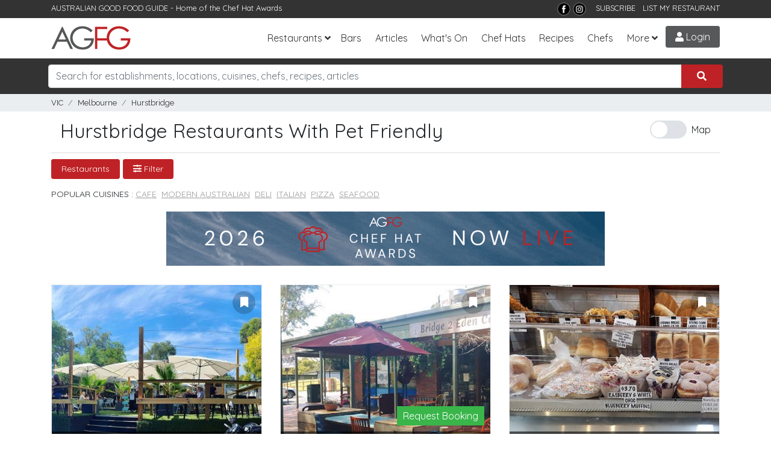

--- FILE ---
content_type: text/html; charset=utf-8
request_url: https://www.agfg.com.au/restaurants/melbourne/hurstbridge/pets-category
body_size: 16918
content:

<!DOCTYPE html>
<html lang="en-AU">
<head>
    <title>Restaurants in Hurstbridge,VIC With Pet Friendly | AGFG</title>
<meta name="description" content="Pet Friendly restaurants in Hurstbridge,VIC. Menus, photos, online bookings, ratings and reviews for restaurants with pet friendly in Hurstbridge" />
<meta property="og:title" content="Restaurants in Hurstbridge,VIC With Pet Friendly | AGFG" />
<meta property="og:description" content="Pet Friendly restaurants in Hurstbridge,VIC. Menus, photos, online bookings, ratings and reviews for restaurants with pet friendly in Hurstbridge" />
<meta property="og:type" content="website" />
<meta property="og:site_name" content="AGFG" />

    <link rel="canonical" href="https://www.agfg.com.au/restaurants/melbourne/hurstbridge/pets-category" />
    

    <meta http-equiv="Content-Type" content="text/html; charset=UTF-8" />
    <meta http-equiv="X-UA-Compatible" content="IE=edge" />
    <meta name="viewport" content="width=device-width, initial-scale=1">

    <link rel="apple-touch-icon" sizes="57x57" href="/images/ico/apple-icon-57x57.png">
    <link rel="apple-touch-icon" sizes="60x60" href="/images/ico/apple-icon-60x60.png">
    <link rel="apple-touch-icon" sizes="72x72" href="/images/ico/apple-icon-72x72.png">
    <link rel="apple-touch-icon" sizes="76x76" href="/images/ico/apple-icon-76x76.png">
    <link rel="apple-touch-icon" sizes="114x114" href="/images/ico/apple-icon-114x114.png">
    <link rel="apple-touch-icon" sizes="120x120" href="/images/ico/apple-icon-120x120.png">
    <link rel="apple-touch-icon" sizes="144x144" href="/images/ico/apple-icon-144x144.png">
    <link rel="apple-touch-icon" sizes="152x152" href="/images/ico/apple-icon-152x152.png">
    <link rel="apple-touch-icon" sizes="180x180" href="/images/ico/apple-icon-180x180.png">
    <link rel="icon" type="image/png" sizes="192x192" href="/images/ico/android-icon-192x192.png">
    <link rel="icon" type="image/png" sizes="32x32" href="/images/ico/favicon-32x32.png">
    <link rel="icon" type="image/png" sizes="96x96" href="/images/ico/favicon-96x96.png">
    <link rel="icon" type="image/png" sizes="16x16" href="/images/ico/favicon-16x16.png">
    <link rel="manifest" href="/images/ico/manifest.json">
    <meta name="msapplication-TileColor" content="#ffffff">
    <meta name="msapplication-TileImage" content="/images/ico/ms-icon-144x144.png">
    <meta name="theme-color" content="#ffffff">
    <meta name="apple-itunes-app" content="app-id=436728701">
    <meta name="google-play-app" content="app-id=com.agfg.app">

    <link rel="stylesheet" href="//fonts.googleapis.com/css?family=Quicksand">
    <link rel="stylesheet" href="//fonts.googleapis.com/css?family=Merriweather">
    <link rel="stylesheet" href="//fonts.googleapis.com/css?family=Raleway">
    <link rel="stylesheet" type="text/css" href="/plugins/bootstrap4/bootstrap.min.css" />
    <link rel="stylesheet" type="text/css" href="/plugins/slick/slick.css" />
    <link rel="stylesheet" type="text/css" href="/plugins/slick/slick-theme.css" />
    <link rel="stylesheet" type="text/css" href="/plugins/bootstrap-datepicker/css/bootstrap-datepicker3.min.css" />
    <link rel="stylesheet" type="text/css" href="/plugins/fontawesome/all.css" />
    <link rel="stylesheet" type="text/css" href="/plugins/toastr.min.css" />
    <link rel="stylesheet" type="text/css" href="/css/base.css?v=2.8" />

    <link rel="stylesheet" type="text/css" media="screen" href="https://www.agfg.com.au/plugins/select2/css/select2.min.css" />
<link rel="stylesheet" type="text/css" media="screen" href="https://www.agfg.com.au/plugins/select2/css/select2-bootstrap4.min.css" />


    <!-- Google Tag Manager -->
    <script>(function (w, d, s, l, i) {
            w[l] = w[l] || []; w[l].push({
                'gtm.start':
                    new Date().getTime(), event: 'gtm.js'
            }); var f = d.getElementsByTagName(s)[0],
                j = d.createElement(s), dl = l != 'dataLayer' ? '&l=' + l : ''; j.async = true; j.src =
                    'https://www.googletagmanager.com/gtm.js?id=' + i + dl; f.parentNode.insertBefore(j, f);
        })(window, document, 'script', 'dataLayer', 'GTM-5J3JTDN');</script>
    <!-- End Google Tag Manager -->

    <script type="text/javascript">

        //fb-pixel
        !function (f, b, e, v, n, t, s) {
            if (f.fbq) return; n = f.fbq = function () {
                n.callMethod ?
                    n.callMethod.apply(n, arguments) : n.queue.push(arguments)
            };
            if (!f._fbq) f._fbq = n; n.push = n; n.loaded = !0; n.version = '2.0';
            n.queue = []; t = b.createElement(e); t.async = !0;
            t.src = v; s = b.getElementsByTagName(e)[0];
            s.parentNode.insertBefore(t, s)
        }(window, document, 'script',
            'https://connect.facebook.net/en_US/fbevents.js');

        fbq('init', '801851906676322');
fbq('track', 'PageView');

    </script>
</head>

<body>
    <!-- Google Tag Manager (noscript) -->
    <noscript>
        <iframe src="https://www.googletagmanager.com/ns.html?id=GTM-5J3JTDN" height="0" width="0" style="display: none; visibility: hidden"></iframe>
    </noscript>
    <!-- End Google Tag Manager (noscript) -->

    <div id="fb-root"></div>
    <div class="wrap">

        

        <header class="header d-print-none">

            <div class="top-bar">
                <div class="container">
                    <div class="row">
                        <div class="col-md-6">
                            <span>AUSTRALIAN GOOD FOOD GUIDE</span> - Home of the <a href="/awards" title="Chat Hats">Chef Hat Awards</a>
                        </div>
                        <div class="col-md-6 text-right">
                            <!--<a href="https://www.nzgfg.co.nz/" alt="New Zealand Good Food Guide" class="site-switch">NZ</a>-->
                            <a href="https://www.facebook.com/ausgoodfoodguide" target="_blank" title="Facebook">
                                <img src="/images/layout/tb-facebook.png" alt="AGFG on Facebook" /></a>
                            <a href="https://www.instagram.com/ausgoodfood/" target="_blank" title="Instagram">
                                <img src="/images/layout/tb-instagram.png" alt="AGFG on Instagram" /></a>
                            &nbsp;&nbsp;
                            <a href="#" onclick="popupSubscribe();">SUBSCRIBE</a>&nbsp;&nbsp;
                            <a href="/agfg/listings/add-listing">LIST MY RESTAURANT</a>
                        </div>
                    </div>
                </div>
            </div>

            <nav class="navbar navbar-expand-lg">
                <div class="container">
                    <a href="/" class="navbar-brand">
                        <img src="/images/layout/logo.png" alt="AGFG - Australian Good Food Guide">
                    </a>
                    <button type="button" data-toggle="collapse" data-target="#navbarcollapse" aria-controls="navbarcollapse" aria-expanded="false" aria-label="Toggle navigation" class="navbar-toggler"><i class="fa fa-bars"></i></button><div id="navbarcollapse" class="collapse navbar-collapse"><ul class="navbar-nav ml-auto"><li class="nav-item dropdown"><a id="dd-restaurants" href="/restaurants" data-toggle="dropdown" aria-haspopup="true" aria-expanded="false" class="nav-link dropdown-toggle">Restaurants</a><div aria-labelledby="dd-restaurants" class="dropdown-menu"><a href="/awards" class="dropdown-item">Chef Hat Awards</a><a href="/restaurants/sydney" class="dropdown-item">Sydney</a><a href="/restaurants/melbourne" class="dropdown-item">Melbourne</a><a href="/restaurants/brisbane" class="dropdown-item">Brisbane</a><a href="/restaurants/perth" class="dropdown-item">Perth</a><a href="/restaurants/adelaide" class="dropdown-item">Adelaide</a><a href="/restaurants/darwin" class="dropdown-item">Darwin</a><a href="/restaurants/canberra" class="dropdown-item">Canberra</a><a href="/restaurants/hobart" class="dropdown-item">Hobart</a></div></li><li class="nav-item"><a href="/bars" class="nav-link">Bars</a></li>
<li class="nav-item"><a href="/articles" class="nav-link">Articles</a></li><li class="nav-item"><a href="/whatson" class="nav-link">What's On</a></li>
<li class="nav-item"><a href="/awards" class="nav-link">Chef Hats</a></li><li class="nav-item"><a href="/recipes" class="nav-link">Recipes</a></li><li class="nav-item"><a href="/chefs" class="nav-link">Chefs</a></li><li class="nav-item dropdown"><a id="dd-more" href="#" data-toggle="dropdown" aria-haspopup="true" aria-expanded="false" class="nav-link dropdown-toggle">More</a><div aria-labelledby="dd-more" class="dropdown-menu"><a href="/wineries" class="dropdown-item">Wineries</a>
<a href="/providores" class="dropdown-item">Providores</a><a href="/attractions" class="dropdown-item">Attractions</a>
<a href="/readerschoice" class="dropdown-item">Readers' Choice Awards</a>
<a href="/agfg/about" class="dropdown-item">About Us</a>
</div></li></ul></div><a href="/members/login" class="menu-btn login-btn login-trigger"><i class="fa fa-user"></i> Login</a>
                </div>
            </nav>
        </header>

        <section class="search d-print-none"><div class="container"><div class="search-bar"><div class="row"><div class="form-group col-lg-12"><div class="input-group"><input type="search" class="form-control search-box" name="search" id="searchbox" placeholder="Search for establishments, locations, cuisines, chefs, recipes, articles"><div class="input-group-append"><button class="btn search-submit" onclick='searchKeyword();'><i class="fas fa-search"></i></button></div></div><div id="search-suggest"><span>Suggested locations:</span><ul><li><a href="#" onclick="setLocation(true, 'restaurants/near-me');" class="btn btn-sm btn-outline-primary mb-1"><i class="fa fa-location-arrow"></i> Near Me</a></li><li><a href="/restaurants/sydney" class="btn btn-sm btn-outline-secondary">Sydney</a></li><li><a href="/restaurants/melbourne" class="btn btn-sm btn-outline-secondary">Melbourne</a></li><li><a href="/restaurants/brisbane" class="btn btn-sm btn-outline-secondary">Brisbane</a></li><li><a href="/restaurants/perth" class="btn btn-sm btn-outline-secondary">Perth</a></li><li><a href="/restaurants/adelaide" class="btn btn-sm btn-outline-secondary">Adelaide</a></li><li><a href="/restaurants/darwin" class="btn btn-sm btn-outline-secondary">Darwin</a></li><li><a href="/restaurants/canberra" class="btn btn-sm btn-outline-secondary">Canberra</a></li><li><a href="/restaurants/hobart" class="btn btn-sm btn-outline-secondary">Hobart</a></li></ul></div></div></div></div></div></section><section class="breadcrumb-bar d-print-none"><div class="container"><div class="row "><div class="col-lg-12"><ul class="breadcrumb"><li class="breadcrumb-item"><a href="https://www.agfg.com.au/restaurants/vic/pets-category">VIC</a></li><li class="breadcrumb-item"><a href="https://www.agfg.com.au/restaurants/melbourne/pets-category">Melbourne</a></li><li class="breadcrumb-item"><a href="https://www.agfg.com.au/restaurants/melbourne/hurstbridge/pets-category">Hurstbridge</a></li><ul></div></div></div></section>

        
    <div id="main-content" class="container">

        <div class="row header-refine">
            <div class="col-md-8 results-heading">
                <h1>Hurstbridge Restaurants With Pet Friendly</h1>
            </div>
            <div class="col-md-4 results-buttons">
                <div id="ctl00_cphContent_divMapToggle" class="text-right">
                    <span class="switch d-none d-lg-block d-xl-block" id="showmap-button">
                        <input type="checkbox" onclick="toggleMap();" class="switch" id="map-switch"><label for="map-switch">Map</label>
                    </span>
                </div>
            </div>
            
        </div>

        <div class="row">
            <div id="refine-options" class="col-md-12">
                <div class="btn-group"><button class="btn btn-sm btn-primary">Restaurants</button></div><div class="btn-group"><button class="btn btn-sm btn-primary refine-modal" rel="#filter-wrap"><i class="fas fa-sliders-h"></i> Filter</button></div><div class="top-cats row"><div class="col-md-12"><p>Popular Cuisines : <a href="https://www.agfg.com.au/restaurants/melbourne/hurstbridge/cafe-cuisine" title="Hurstbridge Cafe Restaurants">Cafe</a>&nbsp;&nbsp;<a href="https://www.agfg.com.au/restaurants/melbourne/hurstbridge/modern-australian-cuisine" title="Hurstbridge Modern Australian Restaurants">Modern Australian</a>&nbsp;&nbsp;<a href="https://www.agfg.com.au/restaurants/melbourne/hurstbridge/deli-cuisine" title="Hurstbridge Deli Restaurants">Deli</a>&nbsp;&nbsp;<a href="https://www.agfg.com.au/restaurants/melbourne/hurstbridge/italian-cuisine" title="Hurstbridge Italian Restaurants">Italian</a>&nbsp;&nbsp;<a href="https://www.agfg.com.au/restaurants/melbourne/hurstbridge/pizza-cuisine" title="Hurstbridge Pizza Restaurants">Pizza</a>&nbsp;&nbsp;<a href="https://www.agfg.com.au/restaurants/melbourne/hurstbridge/seafood-cuisine" title="Hurstbridge Seafood Restaurants">Seafood</a>&nbsp;&nbsp;</p></div></div>
            </div>
        </div>

        

        <div class="row">
            <div id="results-wrap" class="col-md-12">
                <div class="container" style="text-align:center;margin-top:0px;margin-bottom:30px">
<div class="promo-728">
<a href="https://www.agfg.com.au/PromoClick.aspx?id=249" target="_blank">
<img src="https://media1.agfg.com.au/images/promo/249.gif" class="img-fluid">
</a>
</div>
</div>
<div class="row block" id="results"><div class="col-12 col-sm-6 col-md-6 col-lg-4 masonry-item">
<a name="l74486" style="display:block;height:1px;"></a><div class="item listing-item"><div class="item-inner"><div class="image"><a href="https://www.agfg.com.au/restaurant/black-vice-cafe-roastery-74486" class="listing-link" rel="74486"><img src="https://media1.agfg.com.au/images/listing/74486/hero-400.jpg" alt="Black Vice Cafe & Roastery" /></a></div><span class="listing-pin" style="display:none;" id="map-pin-1">1</span><div class="book-now"></div><div id="bookmark-74486" class="bookmark-result"><a href="#" onclick="addBookmark(74486);return false;" class="bookmark login-trigger" data-toggle="tooltip" title="Bookmark"><i class="fas fa-bookmark"></i></a></div><div class="info d-flex align-items-end justify-content-between"><div><h3><a href="https://www.agfg.com.au/restaurant/black-vice-cafe-roastery-74486" class="listing-link" rel="74486">Black Vice Cafe & Roastery</a></h3><p class="type"><span><a href="https://www.agfg.com.au/restaurants/melbourne/hurstbridge/cafe-cuisine">Cafe</a></span>&nbsp;&nbsp;&nbsp;<span class="price"><span class="active-price">$</span>$$$$</span>&nbsp;&nbsp;&nbsp;<span class="text-success">Open Now</span>
</p><p class="address"><a href="https://www.agfg.com.au/restaurants/melbourne/hurstbridge">Hurstbridge</a></p></div><div class="awards"></div><div class="latlong" id="74486+-37.637030000000000+145.196518000000000+1+Black Vice Cafe & Roastery+0+Cafe+Hurstbridge+https://www.agfg.com.au/restaurant/black-vice-cafe-roastery-74486"></div></div></div></div></div><div class="col-12 col-sm-6 col-md-6 col-lg-4 masonry-item">
<a name="l59769" style="display:block;height:1px;"></a><div class="item listing-item"><div class="item-inner"><div class="image"><a href="https://www.agfg.com.au/restaurant/bridge-2-eden-cafe-59769" class="listing-link" rel="59769"><img src="https://media1.agfg.com.au/images/listing/59769/hero-400.jpg" alt="Bridge 2 Eden Cafe" /></a></div><span class="listing-pin" style="display:none;" id="map-pin-2">2</span><div class="book-now"><a class="book-button book-button-green" href="https://www.agfg.com.au/restaurant/bridge-2-eden-cafe-59769#booknow">Request Booking</a></div><div id="bookmark-59769" class="bookmark-result"><a href="#" onclick="addBookmark(59769);return false;" class="bookmark login-trigger" data-toggle="tooltip" title="Bookmark"><i class="fas fa-bookmark"></i></a></div><div class="info d-flex align-items-end justify-content-between"><div><h3><a href="https://www.agfg.com.au/restaurant/bridge-2-eden-cafe-59769" class="listing-link" rel="59769">Bridge 2 Eden Cafe</a></h3><p class="type"><span><a href="https://www.agfg.com.au/restaurants/melbourne/hurstbridge/cafe-cuisine">Cafe</a></span>&nbsp;&nbsp;&nbsp;<span class="price"><span class="active-price">$</span>$$$$</span>&nbsp;&nbsp;&nbsp;<span class="text-success">Open Now</span>
</p><p class="address"><a href="https://www.agfg.com.au/restaurants/melbourne/hurstbridge">Hurstbridge</a></p></div><div class="awards"></div><div class="latlong" id="59769+-37.583149000000000+145.206753800000000+2+Bridge 2 Eden Cafe+0+Cafe+Hurstbridge+https://www.agfg.com.au/restaurant/bridge-2-eden-cafe-59769"></div></div></div><div class="more-content">
<span>Bridge 2 Eden Cafe, located in the charming suburb of Hurstbridge in Melbourne, Victoria, offers a delightful escape for food lovers and weary travellers alike. With its warm atmosphere and friendl...</span>
</div>
</div></div><div class="col-12 col-sm-6 col-md-6 col-lg-4 masonry-item">
<a name="l74174" style="display:block;height:1px;"></a><div class="item listing-item"><div class="item-inner"><div class="image"><a href="https://www.agfg.com.au/restaurant/stoneground-bakehouse-74174" class="listing-link" rel="74174"><img src="https://media1.agfg.com.au/images/listing/74174/hero-400.jpg" alt="Stoneground Bakehouse" /></a></div><span class="listing-pin" style="display:none;" id="map-pin-3">3</span><div class="book-now"></div><div id="bookmark-74174" class="bookmark-result"><a href="#" onclick="addBookmark(74174);return false;" class="bookmark login-trigger" data-toggle="tooltip" title="Bookmark"><i class="fas fa-bookmark"></i></a></div><div class="info d-flex align-items-end justify-content-between"><div><h3><a href="https://www.agfg.com.au/restaurant/stoneground-bakehouse-74174" class="listing-link" rel="74174">Stoneground Bakehouse</a></h3><p class="type"><span><a href="https://www.agfg.com.au/restaurants/melbourne/hurstbridge/cafe-cuisine">Cafe</a></span>&nbsp;&nbsp;&nbsp;<span class="price"><span class="active-price">$</span>$$$$</span>&nbsp;&nbsp;&nbsp;<span class="text-success">Open Now</span>
</p><p class="address"><a href="https://www.agfg.com.au/restaurants/melbourne/hurstbridge">Hurstbridge</a></p></div><div class="awards"></div><div class="latlong" id="74174+-37.639459000000000+145.193176600000000+3+Stoneground Bakehouse+0+Cafe+Hurstbridge+https://www.agfg.com.au/restaurant/stoneground-bakehouse-74174"></div></div></div></div></div><div class="col-12 col-sm-6 col-md-6 col-lg-4 masonry-item">
<a name="l22059" style="display:block;height:1px;"></a><div class="item listing-item"><div class="item-inner"><div class="image"><a href="https://www.agfg.com.au/restaurant/wild-wombat-restaurant-cafe-22059" class="listing-link" rel="22059"><img src="https://media1.agfg.com.au/images/listing/22059/hero-400.jpg" alt="Wild Wombat Restaurant Cafe" /></a></div><span class="listing-pin" style="display:none;" id="map-pin-4">4</span><div class="book-now"><a class="book-button book-button-green" href="https://www.agfg.com.au/restaurant/wild-wombat-restaurant-cafe-22059#booknow">Request Booking</a></div><div id="bookmark-22059" class="bookmark-result"><a href="#" onclick="addBookmark(22059);return false;" class="bookmark login-trigger" data-toggle="tooltip" title="Bookmark"><i class="fas fa-bookmark"></i></a></div><div class="info d-flex align-items-end justify-content-between"><div><h3><a href="https://www.agfg.com.au/restaurant/wild-wombat-restaurant-cafe-22059" class="listing-link" rel="22059">Wild Wombat Restaurant Cafe</a></h3><p class="type"><span><a href="https://www.agfg.com.au/restaurants/melbourne/hurstbridge/modern-australian-cuisine">Modern Australian</a></span>&nbsp;&nbsp;&nbsp;<span class="price"><span class="active-price">$</span>$$$$</span>&nbsp;&nbsp;&nbsp;<span class="text-success">Open Now</span>
</p><p class="address"><a href="https://www.agfg.com.au/restaurants/melbourne/hurstbridge">Hurstbridge</a></p></div><div class="awards"></div><div class="latlong" id="22059+-37.640474000000000+145.192401000000000+4+Wild Wombat Restaurant Cafe+0+Modern Australian+Hurstbridge+https://www.agfg.com.au/restaurant/wild-wombat-restaurant-cafe-22059"></div></div></div><div class="more-content">
<span>Wild Wombat Restaurant Cafe, located in the charming suburb of Hurstbridge, Melbourne, offers a delightful dining experience steeped in the spirit of modern Australian cuisine. With its warm and in...</span>
</div>
</div></div></div>
                
            </div>

            <div class="col-md-6">
                <div class="map-wrapper">
                    <div id="results-map"></div>
                </div>
            </div>
        </div>

    </div>

    <!-- common modal-->
    <div class="modal" id="mdl-common" tabindex="-1" role="dialog">
        <div class="modal-dialog modal-lg" role="document">
            <div class="modal-content">
                <div class="modal-header">
                    <h4 class="modal-title">Filter</h4>
                    <button type="button" class="close" data-dismiss="modal" aria-label="Close"><span aria-hidden="true">&times;</span></button>
                </div>
                <div class="modal-body filter-modal">
                </div>
            </div>
        </div>
    </div>

    <div id="filter-wrap" style="display:none;"><button class="btn btn-block btn-primary" onclick="applyFilters();">Apply Filters</button><div class="filter-inner"><div class="refine-panel container"><div class="form-row"><label class="col-3 col-form-label">Sort By:</label><div class="col-9"><select class="form-control" id="sort-by"><option value="">Our Picks</option><option value="az">Name A-Z</option><option value="za">Name Z-A</option><option value="price-asc">Price (Low-High)</option></select></div></div></div><div class="refine-panel container"><div class="form-row"><label class="col-3 col-form-label">Type:</label><div class="col-9"><select class="form-control" id="filter-type"><option value="restaurants" selected="selected">Restaurants</option><option value="accommodations">Accommodation</option><option value="wineries">Wineries</option><option value="bars">Bars</option><option value="attractions">Attractions</option><option value="providores">Providores</option><option value="events">Events</option></select></div></div><div class="form-row"><label class="col-3 col-form-label">Keyword:</label><div class="col-9"><input type="text" placeholder="Enter a keyword" class="form-control" id="filter-keyword" value="" /></div></div><div class="form-row"><label class="col-3 col-form-label">Location <small><a href="#" onclick="updateLocation('near-me', 'Near Me');"><i class="fas fa-crosshairs"></i> Near Me</a></small></label><div class="col-9"><input type="text" placeholder="Search for a location" class="form-control" id="filter-location" value="Hurstbridge" /><div class="location-suggest"><h6>Some suburbs nearby</h6><div class="row mb-10"><div class="col-md-4 col-sm-12"><a href="#" onclick="updateLocation('melbourne/hurstbridge','Hurstbridge');">Hurstbridge</a></div><div class="col-md-4 col-sm-12"><a href="#" onclick="updateLocation('melbourne/hurtsbridge','Hurtsbridge');">Hurtsbridge</a></div><div class="col-md-4 col-sm-12"><a href="#" onclick="updateLocation('melbourne/cottles-bridge','Cottles Bridge');">Cottles Bridge</a></div><div class="col-md-4 col-sm-12"><a href="#" onclick="updateLocation('yarra-valley/panton-hill-','Panton Hill ');">Panton Hill </a></div><div class="col-md-4 col-sm-12"><a href="#" onclick="updateLocation('melbourne/diamond-creek','Diamond Creek');">Diamond Creek</a></div><div class="col-md-4 col-sm-12"><a href="#" onclick="updateLocation('yarra-valley/yarrambat','Yarrambat');">Yarrambat</a></div><div class="col-md-4 col-sm-12"><a href="#" onclick="updateLocation('melbourne/doreen','Doreen');">Doreen</a></div><div class="col-md-4 col-sm-12"><a href="#" onclick="updateLocation('yarra-valley/kangaroo-ground','Kangaroo Ground');">Kangaroo Ground</a></div><div class="col-md-4 col-sm-12"><a href="#" onclick="updateLocation('melbourne/arthurs-creek','Arthurs Creek');">Arthurs Creek</a></div></div><h6>Expand your search to:</h6><div class="row mb-10"><div class="col-md-6 col-sm-12"><a href="#" onclick="updateLocation('northern-suburbs','Melbourne Northern Suburbs');">Melbourne Northern Suburbs</a></div><div class="col-md-6 col-sm-12"><a href="#" onclick="updateLocation('melbourne','Melbourne');">Melbourne</a></div></div></div></div></div><div class="form-row" id="form-cuisines"><label class="col-3 col-form-label">Cuisine:</label><div class="col-9"><select multiple class="form-control" id="filter-cuisine"><option value="209">Afghan</option><option value="137">African</option><option value="220">Algerian</option><option value="179">American</option><option value="171">Argentinian</option><option value="139">Asian</option><option value="186">Austrian</option><option value="235">Bakery</option><option value="180">Belgian</option><option value="188">Bistro</option><option value="189">Brasserie</option><option value="164">Brazilian</option><option value="195">British</option><option value="236">Bubble Tea</option><option value="190">Buffet</option><option value="214">Burger</option><option value="223">Burmese</option><option value="170">Cafe</option><option value="178">Cajun</option><option value="221">Cambodian</option><option value="231">Canadian</option><option value="215">Caribbean</option><option value="191">Chilean</option><option value="141">Chinese</option><option value="227">Creole</option><option value="192">Croatian</option><option value="193">Cuban</option><option value="194">Czech</option><option value="187">Deli</option><option value="222">Dessert</option><option value="185">Dutch</option><option value="176">Egyptian</option><option value="142">European</option><option value="213">Fijian</option><option value="208">Filipino</option><option value="143">French</option><option value="158">French/European</option><option value="144">Fusion</option><option value="172">German</option><option value="216">Gluten free</option><option value="145">Greek</option><option value="203">Grill</option><option value="210">High Tea</option><option value="196">Hungarian</option><option value="146">Indian</option><option value="166">Indonesian</option><option value="147">International</option><option value="165">Irish</option><option value="173">Israeli</option><option value="148">Italian</option><option value="212">Jamaican</option><option value="149">Japanese</option><option value="161">Korean</option><option value="218">Latin American</option><option value="169">Lebanese</option><option value="237">Macedonian</option><option value="174">Malaysian</option><option value="197">Maltese</option><option value="150">Mediterranean</option><option value="159">Mexican</option><option value="151">Middle Eastern</option><option value="140">Modern Australian</option><option value="181">Mongolian</option><option value="182">Moroccan</option><option value="163">Nepalese</option><option value="152">New Zealand</option><option value="226">Organic</option><option value="184">Pakistani</option><option value="225">Persian</option><option value="175">Pizza</option><option value="198">Polish</option><option value="183">Portuguese</option><option value="199">Pub Food</option><option value="217">Raw Food</option><option value="200">Romanian</option><option value="167">Russian</option><option value="177">Scandinavian</option><option value="153">Seafood</option><option value="201">Singaporean</option><option value="204">South African</option><option value="205">South American</option><option value="160">Spanish</option><option value="219">Spanish Tapas</option><option value="206">Sri Lankan</option><option value="162">Steak</option><option value="202">Swiss</option><option value="168">Tapas</option><option value="154">Thai</option><option value="207">Tibetan</option><option value="155">Turkish</option><option value="211">Vegan</option><option value="156">Vegetarian</option><option value="157">Vietnamese</option></select></div></div><div class="form-row" id="form-categories"><label class="col-3 col-form-label">Categories:</label><div class="col-9"><select multiple class="form-control" id="filter-category"><option value="52">Air Conditioning</option><option value="59">Alfresco Dining</option><option value="67">Bar</option><option value="132">Breakfast</option><option value="50">Bush Views</option><option value="56">BYO</option><option value="130">Catering</option><option value="70">Child Friendly</option><option value="48">City Views</option><option value="228">Dairy Free Options</option><option value="63">Degustation Menu</option><option value="113">Delivery</option><option value="134">Dinner</option><option value="61">Disabled Access</option><option value="53">Fireplace</option><option value="69">Free Wifi</option><option value="55">Fully Licensed</option><option value="58">Functions</option><option value="64">Gluten Free Options</option><option value="65">Halal Options</option><option value="66">Kosher Options</option><option value="54">Live Music</option><option value="131">Loyalty Card</option><option value="133">Lunch</option><option value="232">Online Ordering</option><option value="51">Onsite Parking</option><option value="109">Organic Options</option><option value="117" selected="selected">Pet Friendly</option><option value="57">Private Dining</option><option value="230">Raw Food Options</option><option value="71">Romantic</option><option value="135">Rooftop Bar</option><option value="229">Sugar Free Options</option><option value="62">Takeaway</option><option value="129">Vegan Options</option><option value="60">Vegetarian Options</option><option value="49">Water Views</option></select></div></div></div><input id="rdurl" type="text" style="display:none" /></div><button class="btn btn-block btn-primary" onclick="applyFilters();">Apply Filters</button></div>
    


        <div class="container">
            <div class="row">
                <div class="col back-to-top text-right">
                    <a href="#top"><span class="fa-stack">
                        <i class="fas fa-circle fa-stack-2x"></i>
                        <i class="fas fa-chevron-up fa-stack-1x fa-inverse"></i>
                    </span>&nbsp;Back to Top</a>
                </div>
            </div>
        </div>

        <footer id="ctl00_footerMain" class="main-footer d-print-none">
            <div class="container">
                <div class="row">
                    <div class="about col-md-4">
                        <div class="logo">
                            <a href="/">
                                <img src="/images/layout/logo-rev.png" alt="Australian Good Food Guide">
                            </a>
                        </div>
                        <p>Established in 1977, AGFG has complemented the tourism and hospitality industry in Australia through the transition from traditional print to websites &amp; apps.</p>
                        <p>
                            Download our <strong>free apps</strong>
                        </p>
                        <p>
                            <a href="https://itunes.apple.com/au/app/australian-good-food-travel/id436728701?mt=8" target="_blank">
                                <img src="/images/layout/applestore.png" alt="Download AGFG iPhone App" />
                            </a>&nbsp;<a href="https://play.google.com/store/apps/details?id=com.agfg.app" target="_blank">
                                <img src="/images/layout/googleplay.png" alt="Get it on Google Play" />
                            </a>
                        </p>
                    </div>
                    <div class="site-links col-md-4">
                        <h3>Links</h3>
                        <div class="menus d-flex">

                            <ul class="list-unstyled">
                                <li>
                                    <a href="/agfg/about">About</a>
                                </li>
                                <li>
                                    <a href="/agfg/advertise/">Advertise</a>
                                </li>
                                <li>
                                    <a href="/agfg/listings/add-listing">Add Listing</a>
                                </li>
                                <li>
                                    <a href="/agfg/ratings-symbols/">Ratings &amp; Symbols</a>
                                </li>
                                <li>
                                    <a href="/agfg/contact">Contact</a>
                                </li>
                                <li>
                                    <a href="/rss">RSS</a>
                                </li>
                            </ul>

                            <ul class="list-unstyled">
                                <li>
                                    <a href="https://www.wowapps.com" target="_blank">Online Ordering for Restaurants</a>
                                </li>
                                <li>
                                    <a href="/awards">Chef Hat Awards</a>
                                </li>
                                <li>
                                    <a href="/readerschoice">Readers' Choice Awards</a>
                                </li>
                                <li>
                                    <a href="/recipes">Recipes</a>
                                </li>
                                <li>
                                    <a href="/chefs">Chefs</a>
                                </li>
                                <li>
                                    <a href="/articles">Articles</a>
                                </li>
                            </ul>
                        </div>
                    </div>
                    <div class="contact col-md-4">
                        <h3>Socialise</h3>
                        <div class="info">
                            <ul class="social-menu lisy-inline">
                                <li class="list-inline-item"><a href="https://www.facebook.com/ausgoodfoodguide" target="_blank" title="Facebook"><i class="fab fa-2x fa-facebook"></i></a></li>
                                <li class="list-inline-item"><a href="https://www.instagram.com/ausgoodfood/" target="_blank" title="Instagram"><i class="fab fa-2x fa-instagram"></i></a></li>
                                <li class="list-inline-item"><a href="https://www.pinterest.com.au/goodfoodguide/" target="_blank" title="Pinterest"><i class="fab fa-2x fa-pinterest"></i></a></li>
                            </ul>
                        </div>
                    </div>
                </div>

                <div class="row">
                    <div class="col-md-12 footer-popular">
                        <a href="/restaurants/sydney">Sydney</a>&nbsp;
                        <a href="/restaurants/melbourne">Melbourne</a>&nbsp;
                        <a href="/restaurants/brisbane">Brisbane</a>&nbsp;
                        <a href="/restaurants/adelaide">Adelaide</a>&nbsp;
                        <a href="/restaurants/perth">Perth</a>&nbsp;
                        <a href="/restaurants/darwin">Darwin</a>&nbsp;
                        <a href="/restaurants/canberra">Canberra</a>&nbsp;
                        <a href="/restaurants/hobart">Hobart</a>&nbsp;
                        <a href="/restaurants/gold-coast">Gold Coast</a>
                    </div>
                </div>

            </div>
            <div class="copyrights text-center">
                <p>&copy; Australian Good Food Guide Publishing Pty Ltd 2026. All rights reserved.&nbsp;&nbsp;<a href="/agfg/privacy">Privacy</a>&nbsp;&nbsp;<a href="/agfg/disclaimer">Disclaimer</a></p>
            </div>
        </footer>

        

        <!-- Login/Signup Modal -->
        <div class="modal fade" id="login-modal" tabindex="-1" role="dialog">
            <div class="modal-dialog" role="document">
                <div class="modal-content">
                    <div class="modal-body">
                        <div class="margin:10px;text-align:right;">
                            <button type="button" class="close" data-dismiss="modal" aria-label="Close"><span aria-hidden="true">&times;</span></button>
                        </div>
                        

<script src="https://accounts.google.com/gsi/client" async defer></script>
<style>

</style>

<form id="login-form" class="login-form mb-20" method="post" action="/handlers/form/Login.ashx">

    <h3 class="login-title">Sign in to AGFG</h3>
    <p class="login-subtitle">Discover exceptional dining experiences</p>

    <div id="login-response"></div>
    <input type="hidden" class="form-control" id="login-popup" name="login-popup" value="True" />

    <div class="login-email">
        <div class="form-group">
            <label for="txtLoginEmail">Email</label>
            <input type="text" class="form-control" id="txtLoginEmail" name="txtLoginEmail" placeholder="you@example.com" autocomplete="email" />
        </div>

        <div class="form-group password-wrapper">
            <label for="txtLoginPassword">Password</label>
            <div class="input-group">
                <input type="password" class="form-control" id="txtLoginPassword" name="txtLoginPassword" placeholder="Your password" autocomplete="current-password" />
                <div class="input-group-append">
                    <button type="button" class="btn btn-outline-secondary toggle-password" aria-controls="txtLoginPassword" aria-label="Show password" onclick="togglePassword()"><i class="fa fa-eye" aria-hidden="true"></i></button>
                </div>
            </div>
        </div>

        <div class="form-actions">
            <button type="submit" class="btn btn-dark btn-block">Sign in</button>
            <p class="login-forgot"><a href="/members/forgot-password" tabindex="999">Forgot Password?</a></p>
        </div>
    </div>

    <div class="ext-login-wrapper">
        <div class="or-wrap">
            <div class="or-hr"></div>
            <div class="or-text">or continue with</div>
        </div>
        <div class="ext-login-buttons">
            <div id="googleBtn" class="google-btn"></div>
            <button type="button" id="appleSignInBtn" class="apple-btn" aria-label="Sign in with Apple">
                <svg class="apple-signin-icon" viewBox="0 0 14 18" role="img" aria-hidden="true">
                    <path d="M10.4 0c.1 1-.3 1.9-.8 2.5-.6.7-1.6 1.2-2.4 1.1-.1-.9.3-1.9.8-2.5.6-.7 1.5-1.2 2.4-1.1zM13.7 13c-.4.9-.6 1.3-1.1 2-.7 1-1.7 2.2-2.9 2.2-1.1 0-1.4-.7-2.9-.7-1.5 0-1.9.7-3 .7-1.2 0-2.1-1.1-2.8-2C.3 14.5-.4 12 .4 9.7c.3-.9.8-1.7 1.4-2.2.7-.8 1.6-1.3 2.5-1.3 1 .1 1.7.6 2.8.6 1.1 0 1.7-.6 2.8-.6.9 0 1.8.5 2.5 1.3.4.5.8 1.1 1 1.8-2.6 1-2.2 4.6-.5 5.7z" />
                </svg>
                <span>Sign in with Apple</span>
            </button>
        </div>
    </div>

    <div class="new-signup">
        <h4>New to AGFG?</h4>
        <p>Join us to discover exceptional dining</p>
        <a href="#" class="btn btn-danger" onclick="showSignup();return false;">Create Account</a>
    </div>

    <p class="login-terms">By continuing you agree to the <a href="/agfg/disclaimer">Terms</a> and <a href="/agfg/privacy">Privacy Policy</a></p>

</form>

<script>
    const googleClientId = '228755202332-7g1a0rbp31pt7kjm5pt6m92tacjt47o4.apps.googleusercontent.com';

    window.onload = function () {
        if (googleClientId) {
            google.accounts.id.initialize({
                client_id: googleClientId,
                callback: handleGoogleCredential,
                ux_mode: "popup"
            });
            google.accounts.id.renderButton(
                document.getElementById("googleBtn"),
                { theme: "outline", size: "large", type: "standard", shape: "rectangular", logo_alignment: "left" }
            );
        }
    };

    function parseJwt(token) {
        try {
            const base64Url = token.split('.')[1];
            const base64 = base64Url.replace(/-/g, '+').replace(/_/g, '/');
            const jsonPayload = decodeURIComponent(window.atob(base64).split('').map(function (c) {
                return '%' + ('00' + c.charCodeAt(0).toString(16)).slice(-2);
            }).join(''));
            return JSON.parse(jsonPayload);
        } catch { return {}; }
    }

    function handleGoogleCredential(response) {
        const idToken = response.credential;
        const claims = parseJwt(idToken);
        externalLogin({
            type: 'Google',
            userId: claims.sub || '',
            token: idToken,
            email: claims.email || '',
            firstName: claims.given_name || '',
            lastName: claims.family_name || ''
        });
    }

    document.getElementById('appleSignInBtn').addEventListener('click', function () {
        const clientId = 'au.com.agfg';
        const redirectUri = encodeURIComponent('https://www.agfg.com.au/members/AppleCallback.aspx');
        const state = crypto.randomUUID();
        const nonce = crypto.randomUUID();
        sessionStorage.setItem('apple_oauth_state', state);
        sessionStorage.setItem('apple_oauth_nonce', nonce);
        const url =
            'https://appleid.apple.com/auth/authorize'
            + '?response_type=code%20id_token'
            + '&client_id=' + clientId
            + '&redirect_uri=' + redirectUri
            + '&scope=name%20email'
            + '&response_mode=form_post'
            + '&state=' + state
            + '&nonce=' + nonce;
        window.location = url;
    });

    function externalLogin(payload) {
        fetch('/members/ExternalLogin.aspx', {
            method: 'POST',
            headers: { 'Content-Type': 'application/json' },
            body: JSON.stringify(payload)
        }).then(r => r.json())
            .then(d => {
                if (d.isSuccess) {
                    window.location = d.redirect || '/my-account/home';
                } else {
                    showExternalError(d.message || 'External login failed');
                }
            })
            .catch(() => showExternalError('External login error'));
    }

    function showExternalError(msg) {
        const div = document.getElementById('login-response');
        if (div) {
            div.className = 'alert alert-danger';
            div.innerHTML = msg;
        }
    }

    function togglePassword() {
        const input = document.getElementById('txtLoginPassword');
        const btn = document.querySelector('.toggle-password');
        if (!input) return;
        if (input.type === 'password') {
            input.type = 'text';
            btn.innerHTML = '<i class="fa fa-eye-slash" aria-hidden="true"></i>';
            btn.setAttribute('aria-label', 'Hide password');
        } else {
            input.type = 'password';
            btn.innerHTML = '<i class="fa fa-eye" aria-hidden="true"></i>';
            btn.setAttribute('aria-label', 'Show password');
        }
    }
</script>

                        

<form id="signup-form" autocomplete="off" class="signup-form" style="display: none" method="post" action="/handlers/form/Signup.ashx">

    <h3 class="login-title">Create Account</h3>
    <p class="login-subtitle">Join us and discover exceptional dining</p>

    <div id="signup-response"></div>
    <input type="hidden" class="form-control" id="signup-popup" name="signup-popup" value="True" />

    <div class="login-email">
        <div class="form-group">
            <label>Display Name</label>
            <span class="field-verify" id="signupUsernameCheck"></span>
            <input type="text" class="form-control" id="txtSignupUsername" readonly onfocus="this.removeAttribute('readonly');" name="txtSignupUsername" />
        </div>

        <div class="form-group">
            <label>Email</label>
            <span class="field-verify" id="signupEmailCheck"></span>
            <input type="text" class="form-control" id="txtSignupEmail" readonly onfocus="this.removeAttribute('readonly');" name="txtSignupEmail" />
        </div>

        <div class="form-group">
            <label>Password</label>
            <span class="field-verify" id="signupPasswordCheck"></span>
            <input type="password" class="form-control" id="txtSignupPassword" readonly onfocus="this.removeAttribute('readonly');" name="txtSignupPassword" />
        </div>

        <div class="form-group">
            <label>Post Code</label>
            <span class="field-verify" id="signupPostCodeCheck"></span>
            <input type="text" class="form-control" id="txtSignupPostCode" readonly onfocus="this.removeAttribute('readonly');" name="txtSignupPostCode" placeholder="Leave blank if outside Australia" />
        </div>

        <div class="form-group" style="margin-bottom: 0">
            <label for="chkSubscribe">
                <input type="checkbox" style="margin-right: 5px;" id="chkSubscribe" readonly checked onfocus="this.removeAttribute('readonly');" name="chkSubscribe" />
                <b>Keep me up to date with news, events &amp; specials</b>
            </label>
        </div>

        <p class="signup-privacy">
            Your details will be kept strictly confidential and will not be passed onto any third party without your prior consent.
                See our <a href="/agfg/privacy" tabindex="999">privacy policy</a> for more information.
        </p>

        <div class="form-actions">
            <button type="submit" class="btn btn-dark btn-block">Create account</button>
        </div>
    </div>

    <p class="signup-existing">Already have an account? <a href="#" onclick="showLogin();">Sign in</a></p>

</form>

                    </div>
                </div>
            </div>
        </div>

        <!-- Subscribe Modal -->
        <div class="modal fade" id="subscribe-modal" tabindex="-1" role="dialog">
            <div class="modal-dialog" role="document">
                <div class="modal-content">
                    <div class="modal-body">
                        <div class="margin:10px;text-align:right;">
                            <button type="button" class="close" data-dismiss="modal" aria-label="Close"><span aria-hidden="true">&times;</span></button>
                        </div>
                        

<form id="subscribe-form" autocomplete="off" class="subscribe-form" method="post" action="/handlers/form/Subscribe.ashx">

    <h3 class="login-title">Subscribe to AGFG</h3>
    <p class="login-subtitle">Discover exceptional dining experiences</p>

    <img src="/images/layout/subscribe.jpg" alt="Discover exceptional dining experiences" class="subscribe-img" />

    <div id="subscribe-response"></div>

    <div class="form-group">
        <label>Email</label>
        <span class="field-verify" id="subscribeEmailCheck"></span>
        <input type="text" class="form-control" id="txtSubscribeEmail" readonly onfocus="this.removeAttribute('readonly');" name="txtSubscribeEmail" />
    </div>

    <div class="form-group">
        <label>Post Code</label>
        <span class="field-verify" id="subscribePostCodeCheck"></span>
        <input type="text" class="form-control" id="txtSubscribePostCode" readonly onfocus="this.removeAttribute('readonly');" name="txtSubscribePostCode" placeholder="Leave blank if outside Australia" />

    </div>

    <p class="signup-privacy">
        Your details will be kept strictly confidential and will not be passed onto any third party without your prior consent.
                See our <a href="/agfg/privacy" tabindex="999">privacy policy</a> for more information.
    </p>

    <div class="form-actions">
        <button type="submit" class="btn btn-block btn-dark">Subscribe</button>
    </div>

</form>

                    </div>
                </div>
            </div>
        </div>

        <!-- Location Modal -->
        <div class="modal fade" id="location-modal" tabindex="-1" role="dialog">
            <div class="modal-dialog" role="document">
                <div class="modal-content">
                    <div class="modal-header">
                        <h5 class="modal-title">Select your location</h5>
                        <button type="button" class="close" data-dismiss="modal" aria-label="Close"><span aria-hidden="true">&times;</span></button>
                    </div>
                    <div class="modal-body">
                        <div class="row">
                            <div class="col-md-12">
                                <p>We need to know your location so that we can provide you with the best results.</p>
                                <small>Start typing a suburb or post code:</small>
                                <div class="form-group">
                                    <input type="text" class="form-control" id="suburbsearch" name="suburbsearch" />
                                </div>
                            </div>
                        </div>
                    </div>
                </div>
            </div>
        </div>

    </div>

    <script src="/plugins/jquery/jquery.min.js"></script>
    <script defer src="/plugins/js.cookie.js"></script>
    <script defer src="/plugins/bootstrap4/popper.min.js"></script>
    <script defer src="/plugins/bootstrap4/bootstrap.min.js"></script>
    <script type="text/javascript" src="/plugins/slick/slick.min.js"></script>
    <script type="text/javascript" src="/plugins/bootstrap-datepicker/js/bootstrap-datepicker.min.js"></script>
    <script defer type="text/javascript" src="https://maps.googleapis.com/maps/api/js?loading=async&libraries=marker&callback=Function.prototype&key=AIzaSyDGG4aN3gwd-e1Efz-kZJ1V9D98TUbWEOM"></script>
    <script src="/plugins/plugins-merged.js"></script>
    <script defer src="/plugins/plugins-merged-defer.js"></script>
    <script defer type="text/javascript" src="/js/common.js?v=0.52"></script>
    <script type="text/javascript" src="https://www.agfg.com.au/plugins/select2/js/select2.min.js"></script>


    <script type="text/javascript">

        //global variables
        var root = 'https://www.agfg.com.au/';

    </script>

    <script>
        $(document).ready(function () {
            
        });
    </script>

    
    <script type="text/javascript" src="/js/results.js?v=0.2"></script>

    <script>

        var locationUrl = 'melbourne/hurstbridge';
        var typeUrl = 'restaurants';
        var cuisineArray = [];
        var categoryArray = [117];
        var orderBy = 'recommended';
        var keyword = '';
        var cuisineUrl = '';
        var categoryUrl = 'pets';

        function updateUrl() {

            var url = '';

            if (typeUrl.length > 0) {
                url = typeUrl;
                if (locationUrl.length > 0 && locationUrl != 'search') {
                    url = url + '/' + locationUrl;
                    if (cuisineUrl.length > 0 && cuisineArray.length == 0) {
                        url = url + '/' + cuisineUrl + '-cuisine';
                    } else if (categoryUrl.length > 0 && categoryArray.length == 0) {
                        url = url + '/' + categoryUrl + '-category';
                    }
                }
            } else if (locationUrl == 'near-me') {
                url = 'near-me';
            } else {
                url = 'search';
            }

            var qs = '';
            if (cuisineArray.length > 0) {
                qs = qs + '&ct=' + cuisineArray.join(",")
            }
            if (categoryArray.length > 0) {
                qs = qs + '&ft=' + categoryArray.join(",");
            }
            if (keyword.length > 0) {
                qs = qs + '&q=' + keyword.replace(/\s/g, '+');
            }
            if (orderBy.length > 0) {
                qs = qs + '&ob=' + orderBy;
            }
            if (qs.length > 0) {
                qs = qs.substring(1, qs.length);
                qs = '?' + qs;
            }
            url = url + qs;
            $("#rdurl").val(url);
        }

        function applyFilters() {
            var url = $('#rdurl').val();
            window.location.href = root + url;
        }

        function updateLocation(url, name) {
            locationUrl = url;
            $('#filter-location').val(name);

            if (url != 'near-me' && orderBy == 'distance') {
                orderBy = '';
            }

            updateUrl();
            return false;
        }

        $(document).ready(function () {

            $('#results').imagesLoaded(function () {
                $('#results').masonry({
                    itemSelector: '.masonry-item',
                    horizontalOrder: true, // new!
                });
            });

            //show filter modal
            $('.refine-modal').on('click', function () {
                var rel = $(this).attr('rel');
                var data = $(rel).html();
                $("#mdl-common .modal-body").html(data);
                $('#mdl-common').modal('show');

                updateUrl();

                //refine accordians
                $(".refine-panel h4").on('click',
                    function (e) {
                        if ($(e.target).is('a')) {
                            return;
                        }
                        $(this).next("div").slideToggle();
                        $(this).toggleClass("open");
                        return false;
                    });

                //cuisines
                $('#filter-cuisine').select2({
                    multiple: true,
                    theme: 'bootstrap4',
                    width: 'style',
                    placeholder: 'All cuisines',
                    maximumSelectionLength: 3,
                    allowClear: true,
                    dropdownPosition: 'below'
                }).on('select2:select', function (e) {
                    cuisineArray.push(e.params.data.id);
                    updateUrl();
                }).on('select2:unselect', function (e) {
                    cuisineArray.splice(cuisineArray.indexOf(e.params.data.id), 1);
                    if ($('#filter-cuisine').val().length == 0) {
                        cuisineArray = [];
                        cuisineUrl = '';
                    }
                    updateUrl();
                }).on('select2:clear', function (e) {
                    cuisineArray = [];
                    cuisineUrl = '';
                    updateUrl();
                });

                //categories
                $('#filter-category').select2({
                    multiple: true,
                    theme: 'bootstrap4',
                    width: 'style',
                    placeholder: 'All categories',
                    maximumSelectionLength: 3,
                    allowClear: true,
                    dropdownPosition: 'below'
                }).on('select2:select', function (e) {
                    categoryArray.push(e.params.data.id);
                    updateUrl();
                }).on('select2:unselect', function (e) {
                    categoryArray.splice(categoryArray.indexOf(e.params.data.id), 1);
                    if ($('#filter-category').val().length == 0) {
                        categoryArray = [];
                        categoryUrl = '';
                    }
                    updateUrl();
                }).on('select2:clear', function (e) {
                    categoryArray = [];
                    categoryUrl = '';
                    updateUrl();
                });

                //type dropdown
                $("#filter-type").on('change', function () {
                    typeUrl = this.value;

                    $('#filter-cuisine').val('').trigger('change');
                    cuisineArray = [];
                    cuisineUrl = '';

                    $('#filter-category').val('').trigger('change');
                    categoryArray = [];
                    categoryUrl = '';

                    if (typeUrl == "restaurants") {
                        $('#form-cuisines').show();
                    } else {
                        $('#form-cuisines').hide();
                    }

                    $('#form-categories').hide();

                    updateUrl();
                });

                //sort by dropdown
                $("#sort-by").on('change', function () {
                    orderBy = this.value;
                    updateUrl();
                });

                //keyword
                $("#filter-keyword").on('keyup', function () {
                    keyword = this.value;
                    updateUrl();
                });

                //auto complete suburb modal
                $('#filter-location').autocomplete({
                    source: function (request, response) {
                        response([{ loading: true }]);
                        $.ajax({
                            url: root + "handlers/SearchLocation.ashx",
                            data: {
                                q: request.term
                            },
                            success: function (data) {
                                response(data);
                            }
                        });
                    },
                    focus: function (event, ui) {
                        event.preventDefault();
                    },
                    open: function (event, ui) {
                        $('.ui-autocomplete').off('menufocus hover mouseover');
                    },
                    minLength: 3,
                    delay: 0,
                    select: function (event, ui) {

                        event.preventDefault();
                        updateLocation(ui.item.value, ui.item.label);
                    }
                });

            });

            $('.listing-item a.listing-link').on('click', function () {
                //console.log('#l' + $(this).attr('rel'));
                window.location.hash = '#l' + $(this).attr('rel');
                return true;
            });

        });

        $('#load-more').on('click', function () {

            $("#loader").show();
            $("#load-more").hide();

            var settings = '{"NearMe":false,"IsSearch":false,"IsFiltered":false,"Query":"","QueryRemoved":null,"Lat":-33.8688,"Lon":151.2093,"Distance":0,"LocationUrl":"melbourne/hurstbridge","SuburbUrl":"hurstbridge","TopLocationUrl":"melbourne","ListingType":"restaurants","SubListingType":null,"CategoryUrl":"pets","CategoryGroup":"FEATURES","CategoryIds":"117","CuisineUrl":"","CuisineTypeIds":"","FunctionTypeUrl":null,"FunctionGuests":0,"OpenNowOnly":false,"AwardsOnly":false,"ReadersChoiceOnly":false,"OrderBy":"recommended","Page":1,"PageSize":20}';
            var pageNumber = $("#page-number").val();
            pageNumber++;
            var maxPage = $("#max-page").val();

            $.ajax({
                url: root + "handlers/MoreListings.ashx?pg=" + pageNumber,
                contentType: "application/json; charset=utf-8",
                dataType: 'json',
                type: "POST",
                data: settings,
                success: function (data) {
                    $('#results').append(data);
                    $("#loader").hide();
                    $("#load-more").show();
                    if ($('#map-switch').is(':checked')) {
                        loadMap();
                    }

                    $('#results').imagesLoaded(function () {
                        $('#results').masonry('reloadItems');
                        $('#results').masonry('layout');
                    });

                    //updated url
                    var newUrl = '';
                    if (window.location.search != '') {
                        newUrl = window.location.pathname + updateQueryStringParameter(window.location.search, "pg", pageNumber);
                    } else {
                        newUrl = window.location.pathname + '?pg=' + pageNumber;
                    }

                    //history
                    window.history.replaceState(null, document.title, newUrl);

                    //analytics
                    /*gtag('config', 'UA-19477088-1', {
                        'page_path': newUrl
                    });*/
                },
                error: function (data) {
                    $('#results').append("Error" + data);
                    $("#loader").hide();
                    $("#load-more").show();
                }
            });

            //hide more button
            if (pageNumber >= maxPage) {
                $("#load-more-wrap").hide();
            } else {
                $("#page-number").val(pageNumber);
            }

        });
    </script>


    <noscript>
        <img height="1" width="1" style="display: none" src="https://www.facebook.com/tr?id=801851906676322&ev=PageView&noscript=1" />
    </noscript>

</body>
</html>


--- FILE ---
content_type: application/javascript
request_url: https://www.agfg.com.au/js/results.js?v=0.2
body_size: 1404
content:
var markers = [];

//mapping
function toggleMap() {
    if ($('#results-map').hasClass("results-map-open")) {
        $('.listing-pin').css("display", "none");
        $('#results-map').removeClass("results-map-open");
        $('#results-map').css("height", "0px");
        $('#main-content').addClass("container");
        $('#results-wrap').removeClass("col-md-6");
        $('#results-wrap').addClass("col-md-12");
    } else {
        $('#results-wrap').removeClass("col-md-12");
        $('#results-wrap').addClass("col-md-6");
        $('#results-map').css("height", "1200px");
        $('#results-map').addClass("results-map-open");
        $('.listing-pin').css("display", "block");
        $('#main-content').removeClass("container");

        loadMap();
    }

    $('#results').masonry('layout');
}

//add to bookmarks
function addBookmark(listingId) {
    $.ajax({
        url: root + "handlers/Bookmark.ashx?lid=" + listingId,
        success: function (response) {
            if (response == 'Success' || response == "Exists") {
                $('#bookmark-' + listingId).html('<a href="#" class="bookmark bookmark-green"><i class="fas fa-check"></i></a>');
            }
        },
        error: function () {
            $('#bookmark-' + listingId).html('<a href="#" class="bookmark bookmark-error"><i class="fas fa-times"></i></a>');
        }
    });
}

function loadMap() {

    $('.listing-pin').css("display", "block");
    var listingsArr = [];

    $(".latlong").each(function () {
        var listingId = $(this).attr("id").split("+")[0];
        var listingLat = $(this).attr("id").split("+")[1];
        var listingLong = $(this).attr("id").split("+")[2];
        var markerCode = $(this).attr('id').split('+')[3];
        var markerColour = 'f05a5a';

        var listingName = $(this).attr("id").split("+")[4];
        var isPaid = $(this).attr("id").split("+")[5];
        var cuisine = $(this).attr("id").split("+")[6];
        var suburb = $(this).attr("id").split("+")[7];
        var url = $(this).attr("id").split("+")[8];

        var markerBubble = '';
        if (isPaid == "1") {
            markerBubble += '<a href="' + url + '"><img src="https://media1.agfg.com.au/images/listing/' + listingId + '/hero-90.jpg"/></a>';
        }
        markerBubble += '<h5 style="margin:5px 0"><a href="' + url + '">' + listingName + '</a></h5>';
        markerBubble += suburb + '<br />';
        if (cuisine != '') {
            markerBubble += '<em>' + cuisine + '</em>';
        }

        listingsArr.push([listingId, listingLat, listingLong, markerCode, markerColour, markerBubble]);
    });
    var allLats = [];
    var allLngs = [];

    for (var i = 0; i < listingsArr.length; i++) {
        allLats.push(listingsArr[i][1]);
        allLngs.push(listingsArr[i][2]);
    }

    var LatLargest = Math.max.apply(Math, allLats);
    var LatSmallest = Math.min.apply(Math, allLats);
    var LngLargest = Math.max.apply(Math, allLngs);
    var LngSmallest = Math.min.apply(Math, allLngs);
    var sw = new google.maps.LatLng(LatLargest, LngSmallest);
    var ne = new google.maps.LatLng(LatSmallest, LngLargest);
    var pixelWidth = parseInt($("#results-map").css("width")) - 100;
    var GLOBE_WIDTH = 256; // a constant in Google's map projection
    var west = sw.lng();
    var east = ne.lng();
    var angle = east - west;
    if (angle < 0) {
        angle += 360;
    }
    var zoom = Math.round(Math.log(pixelWidth * 360 / angle / GLOBE_WIDTH) / Math.LN2);

    //fix for zoom
    //zoom = zoom - 2;

    LatRange = LatLargest - LatSmallest;
    LatCentre = LatSmallest + (LatRange / 2);
    LngRange = LngLargest - LngSmallest;
    LngCentre = LngSmallest + (LngRange / 2);

    var mapOptions = {
        center: new google.maps.LatLng(LatCentre, LngCentre),
        zoom: zoom,
        mapTypeId: google.maps.MapTypeId.ROADMAP,
        mapId: "378d1e3cd59a17da", //no poi
        /*options: {
            gestureHandling: 'greedy'
        }*/
    };

    var map = new google.maps.Map(document.getElementById("results-map"), mapOptions);

    setMarkers(map, listingsArr);
}

function setMarkers(map, locations) {

    var markerBounds = new google.maps.LatLngBounds();

    for (var i = 0; i < locations.length; i++) {
        var listing = locations[i];
        var myLatLng = new google.maps.LatLng(listing[1], listing[2]);

        var pin = new google.maps.marker.PinElement({ glyph: `${listing[3]}` });

        var marker = new google.maps.marker.AdvancedMarkerElement({
            position: myLatLng,
            map: map,
            title: '1',
            gmpClickable: true,
            content: pin.element
        });
        attachInfo(map, marker, listing[0], listing[5]);

        markerBounds.extend(myLatLng);

    }

    map.fitBounds(markerBounds);
}

function attachInfo(map, marker, id, info) {
    infowindow = new google.maps.InfoWindow();
    google.maps.event.addListener(marker, 'click', function () {
        if (infowindow) {
            infowindow.close();
        }
        infowindow.setContent(info);
        infowindow.open(map, marker);
    });
}